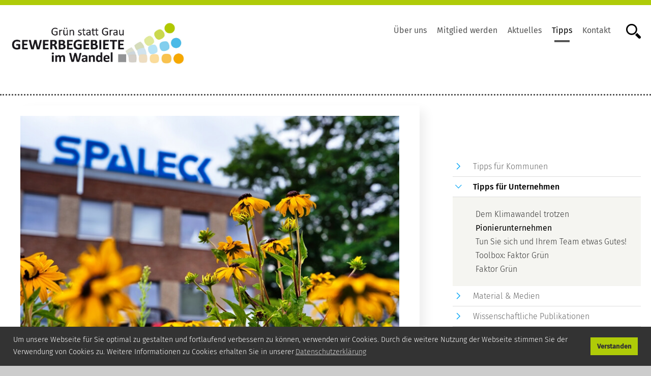

--- FILE ---
content_type: text/html; charset=utf-8
request_url: https://gruen-statt-grau.wilabonn.de/index.php/tipps-und-erfahrungen/tipps-fuer-unternehmen/gute-beispiele-aus-unternehmen/158-spaleck-portrait
body_size: 9050
content:
<!DOCTYPE html>
<html xmlns="http://www.w3.org/1999/xhtml" xml:lang="de-de" lang="de-de" dir="ltr">
<head>
<meta name="viewport" content="width=device-width, initial-scale=1.0, maximum-scale=3.0, user-scalable=yes" />
<meta name="HandheldFriendly" content="true" />
<meta name="apple-mobile-web-app-capable" content="YES" />
<base href="https://gruen-statt-grau.wilabonn.de/index.php/tipps-und-erfahrungen/tipps-fuer-unternehmen/gute-beispiele-aus-unternehmen/158-spaleck-portrait" />
	<meta http-equiv="content-type" content="text/html; charset=utf-8" />
	<meta name="author" content="Franziska Böhm" />
	<meta name="generator" content="Joomla! - Open Source Content Management" />
	<title>Spaleck GmbH &amp; Co. KG</title>
	<link href="/templates/wila/favicon.ico" rel="shortcut icon" type="image/vnd.microsoft.icon" />
	<link href="https://gruen-statt-grau.wilabonn.de/index.php/component/search/?Itemid=250&amp;catid=44&amp;id=158&amp;format=opensearch" rel="search" title="Suchen Grün statt Grau - Gewerbegebiete im Wandel" type="application/opensearchdescription+xml" />
	<link href="/media/plg_system_kickgdpr/css/cookieconsent.min.css?87e497dee707ddc11aa7dfe12c0aaaf0" rel="stylesheet" type="text/css" />
	<style type="text/css">

/* Custom CSS */
.cc-btn {background:#afcb08 !important}
.cc-window {font-size:0.9em; font-family: 'Fira Sans',sans-serif; !important}
/* End Custom CSS */

	</style>
	<script src="/media/jui/js/jquery.min.js?87e497dee707ddc11aa7dfe12c0aaaf0" type="text/javascript"></script>
	<script src="/media/jui/js/jquery-noconflict.js?87e497dee707ddc11aa7dfe12c0aaaf0" type="text/javascript"></script>
	<script src="/media/jui/js/jquery-migrate.min.js?87e497dee707ddc11aa7dfe12c0aaaf0" type="text/javascript"></script>
	<script src="/media/jui/js/bootstrap.min.js?87e497dee707ddc11aa7dfe12c0aaaf0" type="text/javascript"></script>
	<script src="/media/plg_system_kickgdpr/js/cookieconsent.min.js?87e497dee707ddc11aa7dfe12c0aaaf0" type="text/javascript"></script>
	<script type="text/javascript">
    var _paq = window._paq || [];// Start Cookie Alert
window.addEventListener("load", function(){
window.cookieconsent.initialise({
  "palette": {
    "popup": {
      "background": "#333333",
      "text": "#ffffff"
    },
    "button": {
      "background": "#afcb08",
      "text": "#333333",
    }
  },
  "theme": "block",
  "position": "bottom",
  "type": "info",
  "revokable": false,
  "revokeBtn": "<div class=\"cc-revoke {{classes}}\">Datenschutz</div>",
  "content": {
    "message": "Um unsere Webseite für Sie optimal zu gestalten und fortlaufend verbessern zu können, verwenden wir Cookies. Durch die weitere Nutzung der Webseite stimmen Sie der Verwendung von Cookies zu. Weitere Informationen zu Cookies erhalten Sie in unserer",
    "dismiss": "Verstanden",
    "allow": "Cookies zulassen",
    "deny": "Cookies ablehnen",
    "link": "Datenschutzerklärung",
    "imprint_link": "Text für den Link zur Datenschutzerklärung. Bspw. Mehr Infos (benötigt das ausgefülllte Feld Link).",
    "href": "http://gewerbegebiete-im-wandel.de/index.php/impressum-datenschutz/27-datenschutz",
  },
  "cookie": {
    "expiryDays": 365
  },
  "elements": {
    "messagelink": "<span id=\"cookieconsent:desc\" class=\"cc-message\">{{message}}<a aria-label=\"learn more about cookies\" role=\"button\" tabindex=\"0\" class=\"cc-link\" href=\"http://gewerbegebiete-im-wandel.de/index.php/impressum-datenschutz/27-datenschutz\" target=\"_blank\">{{link}}</a></span>"
  },
  onInitialise: function (status) {
    handleCookies(status);
  },
  onStatusChange: function (status, chosenBefore) {
    handleCookies(status);
  },
  onRevokeChoice: function () {
    handleCookies(status);
  }
})});
// End Cookie Alert
function handleCookies(status){






}

// Init handleCookies if the user doesn't choose any options
if (document.cookie.split(';').filter(function(item) {
    return item.indexOf('cookieconsent_status=') >= 0
}).length == 0) {
  handleCookies('notset');
};
	</script>

<link rel="stylesheet" href="/templates/wila/css/template.css" type="text/css" media="screen" />
<link rel="stylesheet" href="/templates/wila/css/print.css" type="text/css"  media="Print" />
    <!--[if lte IE 8]>
    <script src="/templates/wila/javascript/html5.js"></script>
    <script src="/templates/wila/javascript/respond.js"></script>
    <![endif]-->

    <script src="/templates/wila/javascript/bootstrap-dropdown.js" ></script>

			<style>
			#around {border-top:10px solid #afcb08; }
			.contentboxinner, #newsletter  {background:#afcb08;}
			a ,ul.menu.sidemenu > li a::before,.btn::before , header h1{color:#0aa7f5;}
			.btn::before, p.readmore a::after   {background:#0aa7f5;}

			.contentboxinner,#newsletter,#newsletter h3 ,  .contentboxinner h2 {color:#333333;}
		</style>

	</head>
<body>
<a class="menu-button" href="#nav"><span class="element-invisible">TPL_WILA_OPEN_MENU</span></a>
		<div id="around">
			<header id="header">
            <div class="container">
            <h1 id="logo">  <p><a href="http://gruen-statt-grau.wilabonn.de/"><img src="/images/Bilder/Projektfotos/Gruen_Grau_rgb_Web.jpg" /></a></p>
</h1>
				<div  class="navbar">
                    <div id="nav">
                    	<ul class="skiplinks">
							<li><a href="/index.php" class="startseite" title="[ALT + 0]" accesskey="0"><span>TPL_WILA_SKIP_TO_FRONTPAGE</span> </a></li>                            <li><a href="#nav" class="u2" accesskey="1" title="[ALT + 1]">TPL_WILA_SKIP_TO_NAV</a></li>
                            <li><a href="#contentarea" class="u2" accesskey="2" title="[ALT + 2]">TPL_WILA_SKIP_TO_CONTENT</a></li>
						</ul>
                    	<nav class="navigation">
                        <a class="menu-button2" href="#navbar"></a>
                            <h2 class="unsichtbar">TPL_WILA_NAV_VIEW_SEARCH</h2>

                            <ul class="nav menu horizontal mod-list">
<li class="item-130 parent"><a href="/index.php/ueber-uns" >Über uns</a></li><li class="item-309 parent"><a href="/index.php/netzwerk" >Mitglied werden</a></li><li class="item-122 parent"><a href="/index.php/aktuelles" >Aktuelles</a></li><li class="item-124 active parent"><a href="/index.php/tipps-und-erfahrungen" >Tipps</a></li><li class="item-121"><a href="/index.php/kontakt" >Kontakt</a></li></ul>

                        </nav>
					</div>
                    
<div class="search closebydefault">
<a href="#" onclick="return false" class="opensearch" data-toggle="tooltip" data-placement="left" data-title="Suche öffnen"> <span class="element-invisible">Suche öffnen</span></a>

<div  class="searchmodule" role="search">
    <a class="closesearch" href="#" onclick="return false"></a>
	<form action="/index.php/tipps-und-erfahrungen/tipps-fuer-unternehmen/gute-beispiele-aus-unternehmen" method="post" class="form-inline">
		<label for="mod-search-searchword" class="element-invisible">suche</label> <input name="searchword" id="mod-search-searchword" maxlength="200"  class="inputbox search-query" type="text" size="20" value="Suchen ..."  onblur="if (this.value=='') this.value='Suchen ...';" onfocus="if (this.value=='Suchen ...') this.value='';" /> <button class="button" onclick="this.form.searchword.focus();"><span class="unsichtbar">Suchen</span></button>		<input type="hidden" name="task" value="search" />
		<input type="hidden" name="option" value="com_search" />
		<input type="hidden" name="Itemid" value="250" />
	</form>
</div></div>

<script>

	controller=0;
	jQuery(window).resize(function() {
		// console.log(jQuery('#nav').css('margin-left'));
		if(jQuery(window).width() >= 768)
		{
			jQuery( ".searchmodule" ).css('display','inline-block');
			jQuery( ".closebydefault .searchmodule" ).css('display','none');

			controller=0;
		}
		else
		{
			jQuery( ".searchmodule" ).css('display','none');
		}
	});

	jQuery(document).ready(function($) {
		jQuery('.opensearch').click(function(e) {

            jQuery( ".searchmodule" ).fadeToggle(200);

		});

		jQuery('.closesearch').click(function(e) {

            jQuery( ".searchmodule" ).fadeToggle(200);

		});
	});
</script>

                    
					</div>
            </div>
			</header>


			
			<div id="contentarea">

           	
                            <div class="container">
							<div class="row">
							<div class="col-8">
																			
									<article class="item-page">
            
        <div class="img-fulltext-none">
            <img
                class="caption" title="Foto: © Spaleck"                src="/images/cache/c3aa8275b7116de70f41bc593807a3dc_w760_h500.jpg" alt="Foto: © Spaleck"/>
			<p class="small">Foto: © Spaleck</p>        </div>
    




	<h2>Spaleck GmbH &amp; Co. KG</h2>




    
			

		        <dl class="article-info  muted">
			<dt class="article-info-term">
											</dt>

			
			
										<dd class="category-name">
																		Kategorie: <a href="/index.php/tipps-und-erfahrungen/tipps-fuer-unternehmen/gute-beispiele-aus-unternehmen" itemprop="genre">Gute Beispiele aus Unternehmen</a>							</dd>			
			
			</dl>
		
		
			<dl class="article-info  muted">
				<dt class="article-info-term">
														</dt>
			
			
			
			</dl>
         
	

	





	
	

	



	
	<p class="box">Maßnahme: Anpflanzung heimischer Baum- und Straucharten<br />Kommune: Bocholt <br />Umsetzung: Gefördert im Rahmen des kommunalen Förderprogramms Business &amp; Biodiversität der Stadt Bocholt</p>
<h3>Vorhandene Grünflächen aufwerten mit heimischen Bäumen und Sträuchern</h3>
<p>Mit über 275 Beschäftigten ist die Spaleck GmbH &amp; Co. KG eine der ersten internationalen Adressen für Förder- und Separiertechnik, die beispielsweise in Anlagen zur Rückgewinnung von Wertstoffen zum Einsatz kommen. Nachhaltigkeit wird hier großgeschrieben. So ist es beispielsweise ein erklärtes Ziel des Unternehmens, bis 2030 zu CO2-neutral zu produzieren.</p>
 
<p>Auch auf dem eigenen Firmengelände setzt sich das Unternehmen für den Umweltschutz ein. So werden nach und nach bestehende Grünflächen mit einheimischen Stauden, Sträuchern und Bäumen aufgewertet. Dadurch sind attraktive Aufenthaltsbereiche für die Belegschaft entstanden sowie bunte Flächen, wo vorher nur Kiesbeete waren. (noch einzufügen: Beispiele für Baum- oder Straucharten, die gepflanzt worden sind) Damit können die Mitarbeiterinnen und Mitarbeiter nicht nur eine entspannte Pause im Halbschatten genießen, sondern die Veränderung wirkt sich auch positiv auf das Mikroklima und die Artenvielfalt aus.</p>
<p>Eine größere Pflanzaktion fand u.a. zusammen mit den eigenen Auszubildenden statt, um das Straßenbegleitgrün auf 800 qm in einen Lebensraum für heimische Tier- und Pflanzenarten zu verwandeln.</p>
<h3>Kommentar von Carsten Sühling, Geschäftsführer:</h3>
<p>„Als traditionelles Familienunternehmen stehen wir zu unserer gesellschaftlichen Verantwortung und möchten aktiv dazu beitragen, der Zerstörung der Umwelt und der Vernichtung endlicher Ressourcen Einhalt zu bieten. Dabei liegt uns der Umwelt- und Artenschutz besonders am Herzen.“</p>
	




		</article>





								

									</div>
							<div id="right" class="col-4">
								
			<nav>

					<h3 class="unsichtbar"> Bereichsnavigation</h3>


				<ul class="nav menu sidemenu mod-list">
<li class="item-247"><a href="/index.php/tipps-und-erfahrungen/tipps-fuer-kommunen" >Tipps für Kommunen</a></li><li class="item-248 active deeper parent"><a href="/index.php/tipps-und-erfahrungen/tipps-fuer-unternehmen" >Tipps für Unternehmen</a><ul class="nav-child unstyled small"><li class="item-249"><a href="/index.php/tipps-und-erfahrungen/tipps-fuer-unternehmen/dem-klimawandel-trotzen" >Dem Klimawandel trotzen</a></li><li class="item-250 current active"><a href="/index.php/tipps-und-erfahrungen/tipps-fuer-unternehmen/gute-beispiele-aus-unternehmen" >Pionierunternehmen</a></li><li class="item-270"><a href="/index.php/tipps-und-erfahrungen/tipps-fuer-unternehmen/tun-sie-sich-und-ihrem-team-etwas-gutes" >Tun Sie sich und Ihrem Team etwas Gutes! </a></li><li class="item-475"><a href="/index.php/tipps-und-erfahrungen/tipps-fuer-unternehmen/toolbox-faktor-gruen" >Toolbox: Faktor Grün</a></li><li class="item-379"><a href="/index.php/tipps-und-erfahrungen/tipps-fuer-unternehmen/faktor-gruen" >Faktor Grün</a></li></ul></li><li class="item-230 parent"><a href="/index.php/tipps-und-erfahrungen/material-medien" >Material &amp; Medien</a></li><li class="item-231"><a href="/index.php/tipps-und-erfahrungen/wissenschaftliche-publikationen" >Wissenschaftliche Publikationen</a></li></ul>
			</nav>
			
							</div>
							</div>
							</div>
							


<div id="breadcrumb">
<div class="container">
<p class="here">Aktuelle Seite: </p><ul class="breadcrumb">
	<li><a href="/index.php" class="pathway">Startseite</a><span class="divider"><img src="/media/system/images/arrow.png" alt="" /></span></li><li><a href="/index.php/tipps-und-erfahrungen" class="pathway">Tipps</a><span class="divider"><img src="/media/system/images/arrow.png" alt="" /></span></li><li><a href="/index.php/tipps-und-erfahrungen/tipps-fuer-unternehmen" class="pathway">Tipps für Unternehmen</a><span class="divider"><img src="/media/system/images/arrow.png" alt="" /></span></li><li><a href="/index.php/tipps-und-erfahrungen/tipps-fuer-unternehmen/gute-beispiele-aus-unternehmen" class="pathway">Pionierunternehmen</a><span class="divider"><img src="/media/system/images/arrow.png" alt="" /></span></li><li class="active"><span>Spaleck GmbH &amp; Co. KG</span></li></ul>
</div>
</div>
							<aside id="newsletter">
			  	  <div class="container">
					<div class="row">
						<div class="col-7">
						 

<div class="custom"  >
	<p><span class="flaticon-laptop88"></span></p>
<h2>Bleiben Sie auf dem neusten Stand</h2>
<p class="gross">Newsletter<br />Gewerbegebiete im Wandel</p>
<p>Unser Newsletter informiert Sie viermal im Jahr über aktuelle Entwicklungen in unserem Projekt und Nachrichten aus der nachhaltigen Stadtentwicklung</p>
<p><a href="/index.php/impressum-datenschutz/27-datenschutz">Informationen zum Datenschutz</a></p>
<p>Keine Bestätigungsmail erhalten? <a href="mailto:presse@wilabonn.de">Kontaktieren</a> Sie uns gerne!</p></div>

						</div>
						<div class="col-5">
				 <h3>Newsletteranmeldung</h3>
 

<div class="custom"  >
	<script>
function loadjQuery(e,t){var n=document.createElement("script");n.setAttribute("src",e);n.onload=t;n.onreadystatechange=function(){if(this.readyState=="complete"||this.readyState=="loaded")t()};document.getElementsByTagName("head")[0].appendChild(n)}function main(){
var $cr=jQuery.noConflict();var old_src;$cr(document).ready(function(){$cr(".cr_form").submit(function(){$cr(this).find('.clever_form_error').removeClass('clever_form_error');$cr(this).find('.clever_form_note').remove();$cr(this).find(".musthave").find('input, textarea').each(function(){if(jQuery.trim($cr(this).val())==""||($cr(this).is(':checkbox'))||($cr(this).is(':radio'))){if($cr(this).is(':checkbox')||($cr(this).is(':radio'))){if(!$cr(this).parent().find(":checked").is(":checked")){$cr(this).parent().addClass('clever_form_error')}}else{$cr(this).addClass('clever_form_error')}}});if($cr(this).attr("action").search(document.domain)>0&&$cr(".cr_form").attr("action").search("wcs")>0){var cr_email=$cr(this).find('input[name=email]');var unsub=false;if($cr("input['name=cr_subunsubscribe'][value='false']").length){if($cr("input['name=cr_subunsubscribe'][value='false']").is(":checked")){unsub=true}}if(cr_email.val()&&!unsub){$cr.ajax({type:"GET",url:$cr(".cr_form").attr("action").replace("wcs","check_email")+$cr(this).find('input[name=email]').val(),success:function(data){if(data){cr_email.addClass('clever_form_error').before("<div class='clever_form_note cr_font'>"+data+"</div>");return false}},async:false})}var cr_captcha=$cr(this).find('input[name=captcha]');if(cr_captcha.val()){$cr.ajax({type:"GET",url:$cr(".cr_form").attr("action").replace("wcs","check_captcha")+$cr(this).find('input[name=captcha]').val(),success:function(data){if(data){cr_captcha.addClass('clever_form_error').after("<div style='display:block' class='clever_form_note cr_font'>"+data+"</div>");return false}},async:false})}}if($cr(this).find('.clever_form_error').length){return false}return true});$cr('input[class*="cr_number"]').change(function(){if(isNaN($cr(this).val())){$cr(this).val(1)}if($cr(this).attr("min")){if(($cr(this).val()*1)<($cr(this).attr("min")*1)){$cr(this).val($cr(this).attr("min"))}}if($cr(this).attr("max")){if(($cr(this).val()*1)>($cr(this).attr("max")*1)){$cr(this).val($cr(this).attr("max"))}}});old_src=$cr("div[rel='captcha'] img:not(.captcha2_reload)").attr("src");if($cr("div[rel='captcha'] img:not(.captcha2_reload)").length!=0){captcha_reload()}});function captcha_reload(){var timestamp=new Date().getTime();$cr("div[rel='captcha'] img:not(.captcha2_reload)").attr("src","");$cr("div[rel='captcha'] img:not(.captcha2_reload)").attr("src",old_src+"?t="+timestamp);return false}

}
if(typeof jQuery==="undefined"){loadjQuery("//ajax.googleapis.com/ajax/libs/jquery/1.4.2/jquery.min.js",main)}else{main()}

</script>


<style>
.cr_site{margin:0;padding:75px 0 0 0;text-align:center;background-color:#eeeeee;}
.cr_font{font-size: 14px;font-family: Arial;}
.cr_body h2, .cr_header h2{font-size:22px;line-height:28px;margin:0 0 10px 0;}
.cr_body h1, .cr_header h2{font-size:28px;margin-bottom:15px;padding:0;margin-top:0;}
.wrapper, .cr_page{margin:0 auto 10px auto;text-align:left;border-radius:4px;}
.cr_header{text-align:center;background: transparent !Important;}
.cr_body label{float:none;clear:both;display:block;width:auto;margin-top:8px;text-align:left;font-weight:bold;position:relative;}
.cr_button{display:inline-block;font-family:'Helvetica', Arial, sans-serif;width:auto;white-space:nowrap;height:32px;margin:5px 5px 0 0;padding:0 22px;text-decoration:none;text-align:center;font-weight:bold;font-style:normal;font-size:15px;line-height:32px;cursor:pointer;border:0;-moz-border-radius:4px;border-radius:4px;-webkit-border-radius:4px;vertical-align:top;}
.cr_button{background-color:#333;color:#ffffff;}
.cr_button:hover,.cr_button-small:hover{opacity:0.7;filter:alpha(opacity=70);}
.powered{padding:20px 0;width:560px;margin:0 auto;}
.formbox{line-height:150%;font-family:Helvetica;font-size:12px;color:#333333;padding:20px;background-color:#ffffff;border-radius: 6px 6px 6px 6px;}
.cr_ipe_item label{line-height:150%;font-size:14px;}
.cr_ipe_item textarea {background: none repeat scroll 0 0 #eeeeee;border: 1px solid #aaa;font-family: Helvetica;font-size: 16px;}
.cr_ipe_item input {background: none repeat scroll 0 0 #eeeeee;border: 1px solid #aaa;padding: 5px;font-family: Helvetica;font-size: 16px;}
.cr_ipe_item select {background: none repeat scroll 0 0 #eeeeee;border: 1px solid #aaa;display: block;margin: 0;padding: 5px;width: 100%;font-family: Helvetica;font-size: 16px;}
.cr_ipe_item input.cr_ipe_radio, input.cr_ipe_checkbox {-moz-binding: none;-moz-box-sizing: border-box;background-color: -moz-field !important;border: 2px inset threedface !important;color: -moz-fieldtext !important;cursor: default;height: 13px;padding: 0 !important;width: 13px;}
.cr_ipe_item input.cr_ipe_radio{-moz-appearance: radio;border-radius: 100% 100% 100% 100% !important;margin: 3px 3px 0 5px;}
.submit_container{text-align:center}
.cr_ipe_item{ padding:1px 10px; margin:1px 10px; }
.cr_ipe_item.inactive {display:none;}
.imprint{font-size:0.8em;}
.cr_captcha{padding-left:130px;}
.cr_error{font-size:1.1em;padding:10px;}
.clever_form_error{background-color:#f99; color:#000; border:1px solid #f22 !important}
.clever_form_note {margin:26px 0 0 3px;position:absolute;display:inline; padding: 2px 4px; font-weight:bold;background-color:#f2ecb5; color:#000; font-size:12px !important;  }
.cr_site {background-color:#eee;}
.cr_header {color:#000000;}
.cr_body {background-color:#ffffff;font-size:12px;color:#000000;}
.cr_hr {background-color:#ccc;}
.cr_site a {color:#0084ff;}
.imprint{color:#000;}

</style>


<style id="style">
.cr_site {background-color:#afcb08;}
.cr_header {color:#000000;}
.cr_body {background-color:#aecb08;font-size:12px;color:#000000;}
.cr_hr {background-color:#ccc;}
.cr_site a {color:#0084ff;}
.imprint {color:#000;}
.cr_page {width:640px;}

</style>



<form class="layout_form cr_form cr_font" action="https://seu2.cleverreach.com/f/98166-272129/wcs/" method="post" target="_blank">
	<div class="cr_body cr_page cr_font formbox">
		<div class="non_sortable" style="text-align:left;">
			
		</div>
		
		<div class="editable_content" style="text-align:left;">
		<div id="5945538" rel="text" class="cr_ipe_item ui-sortable musthave" style=" margin-bottom:0px;">
<label for="text5945538" class="itemname">Name*</label> <input id="text5945538" name="1054795" type="text" value="" style="width:100%;" />
</div><div id="5945325" rel="email" class="cr_ipe_item ui-sortable musthave" style="margin-bottom:px;">
<label for="text5945325" class="itemname">E-Mail*</label> <input id="text5945325" name="email" value="" type="text" style="width:100%;" />
</div><div id="5945535" rel="subunsub" class="cr_ipe_item ui-sortable cr_noedit" style="margin-bottom:15px;">
<label class="itemname"></label>
<div style="overflow:auto;">
<input id="5945535" name="cr_subunsubscribe" type="radio" value="true" checked />Anmelden
<input id="5945535" name="cr_subunsubscribe" type="radio" value="false" />Abmelden
</div>
</div><div id="5945327" rel="button" class="cr_ipe_item ui-sortable submit_container" style="text-align:center; margin-bottom:15px;">
<button type="submit" class="cr_button">Abonnieren</button>
</div>
        </div>
        
	<noscript><a href="http://www.cleverreach.de">www.CleverReach.de</a></noscript>
    </div>

    
</form></div>

						</div>
					</div>
				  </div>
				</aside>
			
				

				




	<div id="footer-outer">
				<div id="footer">
				

<div class="custom"  >
	<p>&copy; Wissenschaftsladen Bonn e.V.<span style="font-family: Calibri, sans-serif; font-size: 11pt; line-height: 115%;"><span style="font-family: Calibri, sans-serif; font-size: 14.6667px; line-height: 16.8667px;"></span><span style="font-family: Calibri, sans-serif; font-size: 14.6667px; line-height: 16.8667px;">&bull;&nbsp;</span>WILA Bonn&nbsp;</span><span style="font-family: Calibri, sans-serif; font-size: 14.6667px; line-height: 16.8667px;">&bull; All rights reserved</span></p>
<p><a href="/index.php/impressum-datenschutz/26-impressum">Impressum</a>&nbsp;&bull; <a href="/index.php/impressum-datenschutz/27-datenschutz">Datenschutz</a></p></div>

				</div>
			</div>


		</div>


		</div><!-- around -->






    <script src="/templates/wila/javascript/tablesaw.js" ></script>
    <script>
		
		function viewport() {
			var e = window, a = 'inner';
			if (!('innerWidth' in window )) {
				a = 'client';
				e = document.documentElement || document.body;
			}
			return { width : e[ a+'Width' ] , height : e[ a+'Height' ] };
		}

		var vpWidth = viewport().width;

		controller=0;
		jQuery(window).resize(function() {
			var vpWidth = viewport().width;
			if(vpWidth >= 769)
			{
				jQuery('.navbar').css('margin-left','0px');
                jQuery( ".headersearch" ).css('display','block');

				controller=0;
			}
			else
			{
				if(controller==0)
				{
					jQuery('.navbar').css('margin-left','-768px')

				}
				else
				{
					jQuery('.navbar').css('margin-left','0px')
				}
                jQuery( ".headersearch" ).css('display','none');
			}
		});

		var showMenu = function() {
			jQuery('.navbar').css('margin-left','0px');
		};

		jQuery(document).ready(function($) {
			// Toggle for nav menu
			jQuery('.menu-button').click(function(e) {
				e.preventDefault();
				showMenu();
			});
			jQuery('.menu-button2').click(function(e) {
				$('.navbar').css('margin-left','-768px');
			});
		});


        jQuery(document).ready(function($) {
            // Toggle for nav menu
            jQuery('.opensearch').click(function(e) {

                jQuery( ".headersearch" ).toggle();
            });

            jQuery('.closesearch').click(function(e) {

                jQuery( ".headersearch" ).toggle();
            });


			jQuery(function () {
				jQuery('[data-toggle="tooltip"]').tooltip()

			})

		});



		jQuery(document).ready(function($) {


			$("#bereich0").change(function() {
			selectE=jQuery('#bereich0').find(":selected").index();


				var selectedbox='bereich'+ selectE;
				boxes=jQuery('#seminar-suche').find("select");
				jQuery( boxes ).each(function( index ) {
					if   ( selectedbox !=$(this).attr('id'))
					{


						$(this).css({ 'display': "none" });

					}
					else
					{
						$(this).css({ 'display': "block" });

					}
				});
				$('#bereich0').css({ 'display': "block" });


				if(selectE==0)
				{				$('#bereich4').css({ 'display': "none" });
				}

			});

		});









	</script>
</body>

</html>


--- FILE ---
content_type: text/css
request_url: https://gruen-statt-grau.wilabonn.de/templates/wila/css/print.css
body_size: 6390
content:
@page {
    margin: 0.8cm;
}

@font-face {
    font-family: "Flaticon";
    src: url("../fonts/iconfont/flaticon.eot");
    src: url("../fonts/iconfont/flaticon.eot#iefix") format("embedded-opentype"),
    url("../fonts/iconfont/flaticon.woff") format("woff"),
    url("../fonts/iconfont/flaticon.ttf") format("truetype"),
    url("../fonts/iconfont/flaticon.svg") format("svg");
    font-weight: normal;
    font-style: normal;
}

@font-face {
    font-family: 'Fira Sans';
    src: url('../fonts/fira/FiraSans-Light.eot');
    src: local('Fira Sans Light'),
    url('../fonts/fira/FiraSans-Light.eot') format('embedded-opentype'),
    url('../fonts/fira/FiraSans-Light.woff') format('woff'),
    url('../fonts/fira/FiraSans-Light.ttf') format('truetype');
    font-weight: 300;
    font-style: normal;
}

@font-face {
    font-family: 'Fira Sans';
    src: url('../fonts/fira/FiraSans-Regular.eot');
    src: local('Fira Sans Regular'),
    url('../fonts/fira/FiraSans-Regular.eot') format('embedded-opentype'),
    url('../fonts/fira/FiraSans-Regular.woff') format('woff'),
    url('../fonts/fira/FiraSans-Regular.ttf') format('truetype');
    font-weight: 400;
    font-style: normal;
}

@font-face {
    font-family: 'Fira Sans';
    src: url('../fonts/fira/FiraSans-Medium.eot');
    src: local('Fira Sans Medium'),
    url('../fonts/fira/FiraSans-Medium.eot') format('embedded-opentype'),
    url('../fonts/fira/FiraSans-Medium.woff') format('woff'),
    url('../fonts/fira/FiraSans-Medium.ttf') format('truetype');
    font-weight: 500;
    font-style: normal;
}

* {
    font-family: "Fira Sans", sans-serif;
    color: #333;
    font-size: 1em;
    font-weight: 300;
    line-height:1.5em
}

.unsichtbar,
#nav,
.element-invisible,
.search,
.mod-articles-category-readmore,
.btn,
nav,
.readon,
#breadcrumb,
.sidemenu,
#social_bookmarks,
#footer-outer, #newsletter, .socialmedia img, .shariff, p.fixed, .pagination, .kurssuche, #anmeldung {
    display: none;
}

h1#logo {
    display: block;
    width: 100%;
    padding-bottom: 10px;
    border-bottom: 5px solid #afcb08;
    margin-bottom: 50px;
}

strong {
    font-weight: 400;
}

ul {
    list-style-type: none;
    margin: 0;
    padding: 0;
}

a {
    text-decoration: none;
    color: #b20000
}

hr {
    border: 0;
    border-bottom: dotted 3px #333;
    height: 1px;
    margin: 25px 0;

}

.bildoben, .bildbildungszentrum {
    background: #fff !important
}

.bildbildungszentrum h2 span {
    display: block
}

h1, h2, h3, h4 {
    page-break-after: avoid;
}

h2 {
    color: #555;
    font-weight: normal;
    font-size: 1.5em;
}

h3 {
    font-size: 1.3em;
    font-weight: 400
}

h4 {
    font-size: 1.0em;
    font-weight: 400
}

p {
    line-height: 1.7em
}

ul li a:before , p.readmore a:before{
    color: #b20000;
    content: "\e010";
    font-family: Flaticon;
    font-size: 0.8em;
    padding-right: 10px;
}

article, .bild .col-4 {
    padding: 10px 0;
}

section img {
    margin: 20px 0
}

address {
    font-style: normal;
}

#footer-infos {
    font-size: 0.9em;
    border-top: 5px solid #afcb08;
}

#footer-infos ul li a:before {
    content: "";
    padding: 0;
}

#footer-infos h3 {
    font-size: 1.1em;
    font-weight: normal;
}

#footer-infos div.col-3 {
    display: inline-block;
    width: 100%;
    padding: 10px;
    vertical-align: top;
}

table {
    border: 0 solid #dddddd;
    margin: 1em 0;
    width: 100%;
    border-collapse: collapse
}

* + .table {
    margin-top: 1em;
}

table th, table td {
    font-weight: 300;
    padding: 10px;
}

tr {
    border-bottom: 1px solid #dddddd;
}

tr:hover {
    background: #f5f5f1 none repeat scroll 0 0;
}

th:first-child {
    min-width: 70px;
}

th > a {
    color: #ffffff !important;
}

.category th > a {
    color: #474954 !important;
}

table th {
    background: #ffffff none repeat scroll 0 0;
    border: 0 none;
    color: #b20000;
    font-size: 1em;
    hyphens: auto;
    line-height: 1.1em;
    text-align: left;
}

table thead th {
    vertical-align: bottom;
}

table caption, table tfoot {
    font-size: 1em;
    font-style: italic;
}

table caption {
    color: #999999;
    text-align: left;
}

table td:first-child, table th:first-child {
    padding-left: 0;
}

table.tablesaw {
    empty-cells: show;
    max-width: 100%;
    overflow: hidden;
    padding: 0;
}

.tablesaw th, .tablesaw td {
    box-sizing: border-box;
    text-align: left;
    vertical-align: middle;
}

.tablesaw-cell-label {
    font-weight: 400;
}

.tablesaw-stack td, .tablesaw-stack th {
    display: block;
}

.tablesaw-stack tr {
    clear: both;
}

.tablesaw-stack td .tablesaw-cell-label, .tablesaw-stack th .tablesaw-cell-label {
    display: none;
    min-width: 30%;
    padding: 0 0.6em 0 0;
}

.tablesaw-stack td, .tablesaw-stack th {
    display: table-cell;
    margin: 0;
}

.seminar-tabelle .tablesaw-cell-label {
    display: none !important;
}

table.seminar-tabelle td, table.seminar-tabelle th {
    padding: 10px;
    vertical-align: top;
}

table.seminar-tabelle td time {
    font-weight: 400;
}

table.seminar-tabelle td span.zeit {
    font-weight: 300;
}

table.seminar-tabelle td.description {
    padding-top: 36px;
}

tr {
    border-bottom: solid 1px #ddd !important
}

tr.month {
    border-bottom: 0 solid #dddddd;
}

tr.month th {
    color: #333333;
    font-size: 1.2em;
    font-weight: 400;
    padding-bottom: 30px;
    padding-top: 30px;
}

td span {
    display: inline-block;
    min-width: 2em;
}

td.kurstitle a {
    display: block;
    position: relative;
}

td.kurstitle a *::after {
    content: "?";
    font-family: Flaticon;
    position: absolute;
    right: 10px;
}

.nummer {
    color: #b20000;
    display: block;
    font-size: 0.8em;
    font-weight: 300;
    text-transform: uppercase;
}

td.date time {
    display: inline-block;
    font-weight: 500;
    min-width: 6em;
}

td.kursdauer {
    font-size: 0.9em;
    min-width: 120px;
    text-align: right !important;
}

span.amab {
    left: -2000px;
    position: absolute;
    top: -2000px;
}


span.sudate {display:block;}
span.sudate  time {font-weight:400}